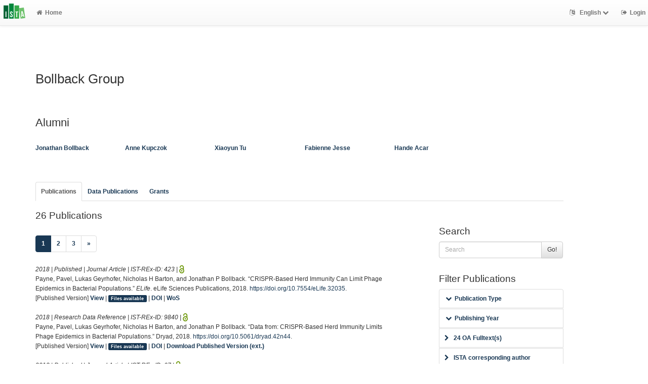

--- FILE ---
content_type: text/html; charset=utf-8
request_url: https://research-explorer.ista.ac.at/groups/JoBo?limit=10&start=0&style=chicago
body_size: 7863
content:
<!-- IST custom view -->
<!DOCTYPE html>
<html lang="en">


<!-- BEGIN header.tt -->
  <head>
    <title>ISTA Research Explorer
    </title>
    <link rel="icon" href="https://research-explorer.ista.ac.at/images/brand_logo.png" type="image/png">
        
    
    <meta name="robots" content="index,follow,noimageindex" />
    
    <!--
IST modifications:
  added my_css.css link
-->

<!-- BEGIN head_meta.tt -->
    <meta http-equiv="Content-Type" content="text/html; charset=utf-8">
    <meta name="viewport" content="width=device-width, initial-scale=1.0">
    <!-- Bootstrap -->
    <!-- HTML5 shim and Respond.js IE8 support of HTML5 elements and media queries -->
    <!--[if lt IE 10]>
    <link rel="stylesheet" type="text/css" href="https://research-explorer.ista.ac.at/css/ltIE10.css" />
    <![endif]-->
    <link rel="stylesheet" href="https://research-explorer.ista.ac.at/css/main.css">
    <link rel="stylesheet" href="https://research-explorer.ista.ac.at/css/my_css.css">
    <script type="text/javascript">
      window.librecat = {
        uri_base: "https://research-explorer.ista.ac.at"
      };
    </script>
    <script src="https://research-explorer.ista.ac.at/javascripts/jquery.min.js"></script>
    <script src="https://research-explorer.ista.ac.at/javascripts/jquery-ui-1.10.4.custom.min.js"></script>
    <script src="https://research-explorer.ista.ac.at/javascripts/bootstrap.min.js"></script><!-- main bootstrap file -->
    <script src="https://research-explorer.ista.ac.at/javascripts/bootstrap-select.min.js"></script><!-- dropdown-like selects -->
    <script src="https://research-explorer.ista.ac.at/javascripts/librecat.js"></script>
<!-- END head_meta.tt -->
  </head>

  <body>
  <!--
IST modifications:
  piwik
  style attr added to navbar-brand anchor
  moderation queue link
  shibboleth login link
-->


<!-- Piwik -->
<script type="text/javascript">
  var _paq = _paq || [];
  /* tracker methods like "setCustomDimension" should be called before "trackPageView" */
  _paq.push(['trackPageView']);
  _paq.push(['enableLinkTracking']);
  (function() {
    var u="//piwik.ist.ac.at/";
    _paq.push(['setTrackerUrl', u+'piwik.php']);
    _paq.push(['setSiteId', '7']);
    var d=document, g=d.createElement('script'), s=d.getElementsByTagName('script')[0];
    g.type='text/javascript'; g.async=true; g.defer=true; g.src=u+'piwik.js'; s.parentNode.insertBefore(g,s);
  })();
</script>
<!-- End Piwik Code -->


<!-- BEGIN navbar.tt -->
<header>
    <nav class="navbar navbar-default navbar-fixed-top" role="navigation">
        <div class="navbar-header">
            <button type="button" class="navbar-toggle" data-toggle="collapse" data-target=".navbar-ex1-collapse">
                <span class="sr-only">Toggle navigation</span>
                <span class="icon-bar"></span>
                <span class="icon-bar"></span>
                <span class="icon-bar"></span>
            </button>
            <a style="margin-right:5px;" class="navbar-brand" title="ISTA Research Explorer home" href="https://ista.ac.at"><img src="https://research-explorer.ista.ac.at/images/ISTA_Logo_Signet_4c_rgb.svg" alt="" /></a>
        </div>
        <!-- Collect the nav links, forms, and other content for toggling -->
        <div class="collapse navbar-collapse navbar-ex1-collapse">
            <ul class="nav navbar-nav">
                <li class=""><a href="https://research-explorer.ista.ac.at/"><span class="fa fa-home"></span>Home</a></li>
            </ul>
            <ul class="nav navbar-nav navbar-right">
                <!-- START btn_lang.tt -->






  
    
  

  




  <li class="helpme helpme-md dropdown" data-placement="left" title="Change language">

    <a href="#" class="dropdown-toggle" data-toggle="dropdown">
      <span class="fa fa-language"></span>
      English
      <span class="fa fa-chevron-down"></span>
    </a>
    <ul class="dropdown-menu">
    
      <li>
        <a href="https://research-explorer.ista.ac.at/set_language?lang=de">Deutsch</a>
      </li>
    
    </ul>

  </li>


<!-- END btn_lang.tt -->

                <li><a href="https://research-explorer.ista.ac.at/auth/shibboleth"><span class="fa fa-sign-out"></span><span class="hidden-sm">Login</span></a></li>
            </ul>
        </div><!-- /.navbar-collapse -->
        <!-- /container -->
    </nav>
    <div class="modal" id="selectAFF">
        <div class="modal-dialog">
            <div class="modal-content">
                <div class="modal-header">
                    <button type="button" class="close" data-dismiss="modal" aria-hidden="true">&times;</button>
                    <h4 class="modal-title">Title</h4>
                    <div><small>Click a name to choose. Click <span class="fa fa-chevron-down"></span> to show more.</small></div>
                </div>
                <div class="modal-body">
                </div>
            </div>
        </div>
    </div>
</header>
<main class="front">
    <div class="container">
<!-- END navbar.tt -->

  <div class="row">
    <div class="col-xs-12" id="messages">
    </div>
  </div>

<!-- END header.tt -->

<!-- BEGIN department/list.tt -->
<span id="language_id" class="hidden">en</span>
<div class="row"><!-- outer border -->
  <div class="col-md-11 col-sm-12"><!-- main content -->
    <div id="banner">
      <h1>Bollback Group</h1>
    </div>
    <div class="ltIEten">
      <h3>Please note that LibreCat no longer supports Internet Explorer versions 8 or 9 (or earlier).</h3>
      <p>We recommend upgrading to the latest Internet Explorer, Google Chrome, or Firefox.</p>
    </div>
    <div class="row margin-top1">
    </div>
    <div class="row">
      <div class="col-md-12 tab-content">
        <div class="tab-pane active" id="publ">
          <div class="row">

            <!-- active users -->
                
              <!-- foreach user -->
                
              <!-- foreach user -->
                
              <!-- foreach user -->
                
              <!-- foreach user -->
                
                  </div>
              <!-- foreach user -->
            <!-- if users   -->

            <!-- alumni -->
              <div id="banner">
                <h2>Alumni</h2>
                <br>
              </div>
                  <div class="row">
                  <div class="col-md-2">
                    <a href="https://research-explorer.ista.ac.at/person/2C6FA9CC-F248-11E8-B48F-1D18A9856A87"><p>Jonathan Bollback</p></a>
                  </div>
                  <div class="col-md-2">
                    <a href="https://research-explorer.ista.ac.at/person/2BB22BC2-F248-11E8-B48F-1D18A9856A87"><p>Anne Kupczok</p></a>
                  </div>
                  <div class="col-md-2">
                    <a href="https://research-explorer.ista.ac.at/person/2AFD1610-F248-11E8-B48F-1D18A9856A87"><p>Xiaoyun Tu</p></a>
                  </div>
                  <div class="col-md-2">
                    <a href="https://research-explorer.ista.ac.at/person/4C8C26A4-F248-11E8-B48F-1D18A9856A87"><p>Fabienne Jesse</p></a>
                  </div>
                  <div class="col-md-2">
                    <a href="https://research-explorer.ista.ac.at/person/2DDF136A-F248-11E8-B48F-1D18A9856A87"><p>Hande Acar</p></a>
                  </div>
                  </div>

            <div class="row">
              <br>
              <br>
            </div>

            <div class="row margin-top1">
              <div class="col-md-12">
                <ul class="nav nav-tabs" id="indexTab">
                  
                  

                  <li class="active">
                    <a id="publication_tab" href="https://research-explorer.ista.ac.at/groups/JoBo?cql=type<>research_data&cql=type<>research_data_reference&cql=type<>software#publication_tab">Publications</a>
                  </li>

                  
                    <li >
                      <a id="research_data_tab" href="https://research-explorer.ista.ac.at/groups/JoBo?cql=type=research_data or type=research_data_reference or type=software#research_data_tab">Data Publications</a>
                    </li>
                  

                  <li >
                    <a id="grants_tab" href="https://research-explorer.ista.ac.at/groups/JoBo/grants#grants_tab">Grants</a>
                  </li>

                  
                </ul>
              </div>
            </div>
            <br>

            <div class="row">
              <div class="col-sm-8 col-md-8">
                
                  <!--
IST modifications:
  moderation and scopus tags
-->

<!-- BEGIN hits.tt -->
<div class="row">
  <div class="col-md-12 col-xs-8">
    <h3 class="margin-top0">26 Publications
    
    </h3>
  </div>
  <div class="col-xs-4 hidden-md hidden-sm hidden-lg">
     <a href="#filters"><span class="fa fa-filter"></span>Search / Filter</a>
  </div>
</div>


<div class="row">
  <!-- BEGIN pagination.tt -->


<div class="col-md-12">
  <ul class="pagination">
    

    
    
    
    <li class="active"><a href="#">1 <span class="sr-only">(current)</span></a></li>
    
    
    
    
    <li><a href='https://research-explorer.ista.ac.at/groups/JoBo?limit=10&start=10&style=chicago'>2</a></li>
    
    
    
    
    <li><a href='https://research-explorer.ista.ac.at/groups/JoBo?limit=10&start=20&style=chicago'>3</a></li>
    
    

    
    
    <li>
      <a href="https://research-explorer.ista.ac.at/groups/JoBo?limit=10&start=10&style=chicago" aria-label="Next">
        <span aria-hidden="true">&raquo;</span>
      </a>
    </li>
    
  </ul>
</div>


<!-- END pagination.tt -->

</div>

<!-- This publication list is displayed in "chicago" style and sorted "" -->


<div class="row">



    <div class="col-md-12">

    <em>2018 | Published |   Journal Article | IST-REx-ID: <span class="pubid">423</span> | <img src="https://research-explorer.ista.ac.at/images/access_open.png" class="description" data-toggle="tooltip" data-html="true" data-placement="bottom" rel="tooltip" title="Open access file" alt="OA">
    </em>
    <div class="citation-block-div">
        Payne, Pavel, Lukas Geyrhofer, Nicholas H Barton, and Jonathan P Bollback. “CRISPR-Based Herd Immunity Can Limit Phage Epidemics in Bacterial Populations.” <i>ELife</i>. eLife Sciences Publications, 2018. <a href="https://doi.org/10.7554/eLife.32035">https://doi.org/10.7554/eLife.32035</a>.
    </div>
    <!--
IST  modifications:
  replacing view link text from app shortname to "view"
  only allowing super admin to publish from these links
-->

<!-- BEGIN links.tt -->


  [Published Version]


<a href="https://research-explorer.ista.ac.at/record/423" title="Show complete bibliographic information and access options.">View</a>
  
  | <a
        href="https://research-explorer.ista.ac.at/record/423"
        class="label label-primary"
        >Files available</a>
  

  

   | <a href="https://doi.org/10.7554/eLife.32035">DOI</a>
  
   | <a href="http://ws.isiknowledge.com/cps/openurl/service?url_ver=Z39.88-2004&amp;rft_id=info:ut/000431035800001">WoS</a>
  
  
  
  


<!-- END links.tt -->

  </div>
</div>

<div class="row">&nbsp;</div>


<div class="row">



    <div class="col-md-12">

    <em>2018 |  Research Data Reference | IST-REx-ID: <span class="pubid">9840</span> | <img src="https://research-explorer.ista.ac.at/images/access_open.png" class="description" data-toggle="tooltip" data-html="true" data-placement="bottom" rel="tooltip" title="Open access file" alt="OA">
    </em>
    <div class="citation-block-div">
        Payne, Pavel, Lukas Geyrhofer, Nicholas H Barton, and Jonathan P Bollback. “Data from: CRISPR-Based Herd Immunity Limits Phage Epidemics in Bacterial Populations.” Dryad, 2018. <a href="https://doi.org/10.5061/dryad.42n44">https://doi.org/10.5061/dryad.42n44</a>.
    </div>
    <!--
IST  modifications:
  replacing view link text from app shortname to "view"
  only allowing super admin to publish from these links
-->

<!-- BEGIN links.tt -->


  [Published Version]


<a href="https://research-explorer.ista.ac.at/record/9840" title="Show complete bibliographic information and access options.">View</a>
  
  | <a
        href="https://research-explorer.ista.ac.at/record/9840"
        class="label label-primary"
        >Files available</a>
  

  

   | <a href="https://doi.org/10.5061/dryad.42n44">DOI</a>
   | <a href="https://doi.org/10.5061/dryad.42n44">Download Published Version (ext.)</a>
  
  
  
  
  


<!-- END links.tt -->

  </div>
</div>

<div class="row">&nbsp;</div>


<div class="row">



    <div class="col-md-12">

    <em>2018 | Published |   Journal Article | IST-REx-ID: <span class="pubid">67</span> | <img src="https://research-explorer.ista.ac.at/images/access_open.png" class="description" data-toggle="tooltip" data-html="true" data-placement="bottom" rel="tooltip" title="Open access file" alt="OA">
    </em>
    <div class="citation-block-div">
        Igler, Claudia, Mato Lagator, Gašper Tkačik, Jonathan P Bollback, and Calin C Guet. “Evolutionary Potential of Transcription Factors for Gene Regulatory Rewiring.” <i>Nature Ecology and Evolution</i>. Nature Publishing Group, 2018. <a href="https://doi.org/10.1038/s41559-018-0651-y">https://doi.org/10.1038/s41559-018-0651-y</a>.
    </div>
    <!--
IST  modifications:
  replacing view link text from app shortname to "view"
  only allowing super admin to publish from these links
-->

<!-- BEGIN links.tt -->


  [Submitted Version]


<a href="https://research-explorer.ista.ac.at/record/67" title="Show complete bibliographic information and access options.">View</a>
  
  | <a
        href="https://research-explorer.ista.ac.at/record/67"
        class="label label-primary"
        >Files available</a>
  

  

   | <a href="https://doi.org/10.1038/s41559-018-0651-y">DOI</a>
  
   | <a href="http://ws.isiknowledge.com/cps/openurl/service?url_ver=Z39.88-2004&amp;rft_id=info:ut/000447947600021">WoS</a>
  
  
  
  


<!-- END links.tt -->

  </div>
</div>

<div class="row">&nbsp;</div>


<div class="row">



    <div class="col-md-12">

    <em>2017 | Published |   Thesis | IST-REx-ID: <span class="pubid">6291</span> | <img src="https://research-explorer.ista.ac.at/images/access_open.png" class="description" data-toggle="tooltip" data-html="true" data-placement="bottom" rel="tooltip" title="Open access file" alt="OA">
    </em>
    <div class="citation-block-div">
        Payne, Pavel. “Bacterial Herd and Social Immunity to Phages.” Institute of Science and Technology Austria, 2017.
    </div>
    <!--
IST  modifications:
  replacing view link text from app shortname to "view"
  only allowing super admin to publish from these links
-->

<!-- BEGIN links.tt -->


  [Published Version]


<a href="https://research-explorer.ista.ac.at/record/6291" title="Show complete bibliographic information and access options.">View</a>
  
  | <a
        href="https://research-explorer.ista.ac.at/record/6291"
        class="label label-primary"
        >Files available</a>
  

  

  
  
  
  
  
  
  


<!-- END links.tt -->

  </div>
</div>

<div class="row">&nbsp;</div>


<div class="row">



    <div class="col-md-12">

    <em>2017 | Published |   Thesis | IST-REx-ID: <span class="pubid">820</span> | <img src="https://research-explorer.ista.ac.at/images/access_open.png" class="description" data-toggle="tooltip" data-html="true" data-placement="bottom" rel="tooltip" title="Open access file" alt="OA">
    </em>
    <div class="citation-block-div">
        Jesse, Fabienne. “The Lac Operon in the Wild.” Institute of Science and Technology Austria, 2017. <a href="https://doi.org/10.15479/AT:ISTA:th_857">https://doi.org/10.15479/AT:ISTA:th_857</a>.
    </div>
    <!--
IST  modifications:
  replacing view link text from app shortname to "view"
  only allowing super admin to publish from these links
-->

<!-- BEGIN links.tt -->


  [Published Version]


<a href="https://research-explorer.ista.ac.at/record/820" title="Show complete bibliographic information and access options.">View</a>
  
  | <a
        href="https://research-explorer.ista.ac.at/record/820"
        class="label label-primary"
        >Files available</a>
  

  

   | <a href="https://doi.org/10.15479/AT:ISTA:th_857">DOI</a>
  
  
  
  
  
  


<!-- END links.tt -->

  </div>
</div>

<div class="row">&nbsp;</div>


<div class="row">



    <div class="col-md-12">

    <em>2017 | Published |   Journal Article | IST-REx-ID: <span class="pubid">1077</span> | <img src="https://research-explorer.ista.ac.at/images/access_open.png" class="description" data-toggle="tooltip" data-html="true" data-placement="bottom" rel="tooltip" title="Open access file" alt="OA">
    </em>
    <div class="citation-block-div">
        Fernandes Redondo, Rodrigo A, Harold de Vladar, Tomasz Włodarski, and Jonathan P Bollback. “Evolutionary Interplay between Structure, Energy and Epistasis in the Coat Protein of the ΦX174 Phage Family.” <i>Journal of the Royal Society Interface</i>. Royal Society of London, 2017. <a href="https://doi.org/10.1098/rsif.2016.0139">https://doi.org/10.1098/rsif.2016.0139</a>.
    </div>
    <!--
IST  modifications:
  replacing view link text from app shortname to "view"
  only allowing super admin to publish from these links
-->

<!-- BEGIN links.tt -->


  [Published Version]


<a href="https://research-explorer.ista.ac.at/record/1077" title="Show complete bibliographic information and access options.">View</a>
  
  | <a
        href="https://research-explorer.ista.ac.at/record/1077"
        class="label label-primary"
        >Files available</a>
  

  

   | <a href="https://doi.org/10.1098/rsif.2016.0139">DOI</a>
  
   | <a href="http://ws.isiknowledge.com/cps/openurl/service?url_ver=Z39.88-2004&amp;rft_id=info:ut/000393380400001">WoS</a>
  
  
  
  


<!-- END links.tt -->

  </div>
</div>

<div class="row">&nbsp;</div>


<div class="row">



    <div class="col-md-12">

    <em>2017 | Published |   Journal Article | IST-REx-ID: <span class="pubid">954</span> | <img src="https://research-explorer.ista.ac.at/images/access_open.png" class="description" data-toggle="tooltip" data-html="true" data-placement="bottom" rel="tooltip" title="Open access file" alt="OA">
    </em>
    <div class="citation-block-div">
        Lagator, Mato, Tiago Paixao, Nicholas H Barton, Jonathan P Bollback, and Calin C Guet. “On the Mechanistic Nature of Epistasis in a Canonical Cis-Regulatory Element.” <i>ELife</i>. eLife Sciences Publications, 2017. <a href="https://doi.org/10.7554/eLife.25192">https://doi.org/10.7554/eLife.25192</a>.
    </div>
    <!--
IST  modifications:
  replacing view link text from app shortname to "view"
  only allowing super admin to publish from these links
-->

<!-- BEGIN links.tt -->


  [Published Version]


<a href="https://research-explorer.ista.ac.at/record/954" title="Show complete bibliographic information and access options.">View</a>
  
  | <a
        href="https://research-explorer.ista.ac.at/record/954"
        class="label label-primary"
        >Files available</a>
  

  

   | <a href="https://doi.org/10.7554/eLife.25192">DOI</a>
  
   | <a href="http://ws.isiknowledge.com/cps/openurl/service?url_ver=Z39.88-2004&amp;rft_id=info:ut/000404024800001">WoS</a>
  
  
  
  


<!-- END links.tt -->

  </div>
</div>

<div class="row">&nbsp;</div>


<div class="row">



    <div class="col-md-12">

    <em>2017 | Published |   Journal Article | IST-REx-ID: <span class="pubid">570</span> | <img src="https://research-explorer.ista.ac.at/images/access_open.png" class="description" data-toggle="tooltip" data-html="true" data-placement="bottom" rel="tooltip" title="Open access file" alt="OA">
    </em>
    <div class="citation-block-div">
        Lagator, Mato, Srdjan Sarikas, Hande Acar, Jonathan P Bollback, and Calin C Guet. “Regulatory Network Structure Determines Patterns of Intermolecular Epistasis.” <i>ELife</i>. eLife Sciences Publications, 2017. <a href="https://doi.org/10.7554/eLife.28921">https://doi.org/10.7554/eLife.28921</a>.
    </div>
    <!--
IST  modifications:
  replacing view link text from app shortname to "view"
  only allowing super admin to publish from these links
-->

<!-- BEGIN links.tt -->


  [Published Version]


<a href="https://research-explorer.ista.ac.at/record/570" title="Show complete bibliographic information and access options.">View</a>
  
  | <a
        href="https://research-explorer.ista.ac.at/record/570"
        class="label label-primary"
        >Files available</a>
  

  

   | <a href="https://doi.org/10.7554/eLife.28921">DOI</a>
  
   | <a href="http://ws.isiknowledge.com/cps/openurl/service?url_ver=Z39.88-2004&amp;rft_id=info:ut/000425868200001">WoS</a>
  
  
  
  


<!-- END links.tt -->

  </div>
</div>

<div class="row">&nbsp;</div>


<div class="row">



    <div class="col-md-12">

    <em>2016 |  Research Data | IST-REx-ID: <span class="pubid">5554</span> | <img src="https://research-explorer.ista.ac.at/images/access_open.png" class="description" data-toggle="tooltip" data-html="true" data-placement="bottom" rel="tooltip" title="Open access file" alt="OA">
    </em>
    <div class="citation-block-div">
        Tugrul, Murat. “Experimental Data for Binding Site Evolution of Bacterial RNA Polymerase.” Institute of Science and Technology Austria, 2016. <a href="https://doi.org/10.15479/AT:ISTA:43">https://doi.org/10.15479/AT:ISTA:43</a>.
    </div>
    <!--
IST  modifications:
  replacing view link text from app shortname to "view"
  only allowing super admin to publish from these links
-->

<!-- BEGIN links.tt -->


  [Published Version]


<a href="https://research-explorer.ista.ac.at/record/5554" title="Show complete bibliographic information and access options.">View</a>
  
  | <a
        href="https://research-explorer.ista.ac.at/record/5554"
        class="label label-primary"
        >Files available</a>
  

  

   | <a href="https://doi.org/10.15479/AT:ISTA:43">DOI</a>
  
  
  
  
  
  


<!-- END links.tt -->

  </div>
</div>

<div class="row">&nbsp;</div>


<div class="row">



    <div class="col-md-12">

    <em>2016 | Published |   Thesis | IST-REx-ID: <span class="pubid">1121</span> | <img src="https://research-explorer.ista.ac.at/images/access_open.png" class="description" data-toggle="tooltip" data-html="true" data-placement="bottom" rel="tooltip" title="Open access file" alt="OA">
    </em>
    <div class="citation-block-div">
        Acar, Hande. “Selective Barriers to Horizontal Gene Transfer.” Institute of Science and Technology Austria, 2016.
    </div>
    <!--
IST  modifications:
  replacing view link text from app shortname to "view"
  only allowing super admin to publish from these links
-->

<!-- BEGIN links.tt -->


  [Published Version]


<a href="https://research-explorer.ista.ac.at/record/1121" title="Show complete bibliographic information and access options.">View</a>
  
  | <a
        href="https://research-explorer.ista.ac.at/record/1121"
        class="label label-primary"
        >Files available</a>
  

  

  
  
  
  
  
  
  


<!-- END links.tt -->

  </div>
</div>

<div class="row">&nbsp;</div>



<div class="row">
  <!-- BEGIN pagination.tt -->


<div class="col-md-12">
  <ul class="pagination">
    

    
    
    
    <li class="active"><a href="#">1 <span class="sr-only">(current)</span></a></li>
    
    
    
    
    <li><a href='https://research-explorer.ista.ac.at/groups/JoBo?limit=10&start=10&style=chicago'>2</a></li>
    
    
    
    
    <li><a href='https://research-explorer.ista.ac.at/groups/JoBo?limit=10&start=20&style=chicago'>3</a></li>
    
    

    
    
    <li>
      <a href="https://research-explorer.ista.ac.at/groups/JoBo?limit=10&start=10&style=chicago" aria-label="Next">
        <span aria-hidden="true">&raquo;</span>
      </a>
    </li>
    
  </ul>
</div>


<!-- END pagination.tt -->

</div>

<script>
  $('.citation-block-link').tooltip();
</script>

<!-- END hits.tt -->

                
              </div>
              <div class="col-sm-4 col-md-3 col-md-offset-1 facets">
                <!-- IST custom view -->


<!-- BEGIN filters.tt -->
<div id="filters" class="anchor"></div>
<div id="export"></div>

<div class="hidden-sm hidden-md hidden-lg"><hr></div>

<!-- BEGIN search_box.tt -->
<h3>Search</h3>
<form
    id="backend_search_form"
    action="#"
    method="get"
    role="form"
    class="helpme helpme-md"
    data-placement="left"
    title="Search this publication list.">
  <span class="input-group">
    <input type="text" class="form-control" name="q" value="" placeholder="Search" />
    <span class="input-group-btn">
      <button type="submit" class="btn btn-default">Go!</button>
    </span>
  </span>
    <input type="hidden" name="style" value="chicago" />
    <input type="hidden" name="limit" value="10" />
</form>
<!-- END search_box.tt -->


<!-- 
IST modifications:
  manually adding department facets because i dont know why adding to to features.yml doesn't work
-->


<div id="facets"></div>
<div class="hidden-sm hidden-md hidden-lg"><hr></div>

  <h3>Filter Publications</h3>

  
    
    
      
        
        
        
          
          
          
        
        
        
      
      
    
      
        
        
        
          
          
          
        
        
      
        
        
        
          
          
          
        
        
        
      
      
    
      
        
        
        
          
          
          
        
        
      
        
        
        
          
          
          
        
        
        
      
      
    
      
        
        
        
          
          
          
        
        
        
      
      
    
      
        
        
        
          
          
          
        
          
          
          
        
          
          
          
        
        
        
      
      
    
    
    <ul class="nav nav-tabs nav-stacked margin-top1 helpme" data-placement="left">
    
      <li>
        <!--
IST modifications:
  adding exclusionary cql to types
  JS script
-->

<button data-toggle="collapse" data-target="#type_" class="btn-link"><span class="fa fa-chevron-down fw"></span>Publication Type</button>
<div class="facettecollapse">
  <ul id="type_" class="collapse">
<li><a class="facet__" data-key="cql" data-param="type" data-value="=journal_article" href="#" rel="nofollow">Journal Article (20) &nbsp; <span class="fa fa-plus"></span></a>
    <a href="#" class="facet__" data-key="cql" data-param="type" data-value="<>journal_article" rel="nofollow">
    <span class="fa fa-minus"></span></a></li>

<li><a class="facet__" data-key="cql" data-param="type" data-value="=dissertation" href="#" rel="nofollow">Thesis (3) &nbsp; <span class="fa fa-plus"></span></a>
    <a href="#" class="facet__" data-key="cql" data-param="type" data-value="<>dissertation" rel="nofollow">
    <span class="fa fa-minus"></span></a></li>

<li><a class="facet__" data-key="cql" data-param="type" data-value="=research_data_reference" href="#" rel="nofollow">Research Data Reference (2) &nbsp; <span class="fa fa-plus"></span></a>
    <a href="#" class="facet__" data-key="cql" data-param="type" data-value="<>research_data_reference" rel="nofollow">
    <span class="fa fa-minus"></span></a></li>

<li><a class="facet__" data-key="cql" data-param="type" data-value="=research_data" href="#" rel="nofollow">Research Data (1) &nbsp; <span class="fa fa-plus"></span></a>
    <a href="#" class="facet__" data-key="cql" data-param="type" data-value="<>research_data" rel="nofollow">
    <span class="fa fa-minus"></span></a></li>

  </ul>
</div>

<script>
    $('a.facet__').click(function() {
        var par_key = $(this).data('key');
        if(!searchParams[par_key]){
            searchParams[par_key] = [];
        }
        if(par_key == "sort"){
            searchParams[par_key].push($(this).data('value'));
        }
        else if(par_key == "cql"){
            searchParams[par_key].push($(this).data('param') + $(this).data('value'));
            delete searchParams.start;
            delete searchParams.fmt;
        }
        else {
            searchParams[par_key] = $(this).data('value');
        }
        var url = path+'?'+ $.param($.extend({}, searchParams), true);
        window.location.replace(url);
    });
</script>
      </li>
    
      <li>
        <button data-target="#year_" data-toggle="collapse" class="btn-link"><span class="fa fa-chevron-down fw"></span>Publishing Year</button>
<div class="facettecollapse">
<ul id="year_" class="collapse">
    <li><a class="facet_" data-key="cql" data-param="year" data-value="2018" href="#" rel="nofollow">2018 (3)</a></li>
    <li><a class="facet_" data-key="cql" data-param="year" data-value="2017" href="#" rel="nofollow">2017 (5)</a></li>
    <li><a class="facet_" data-key="cql" data-param="year" data-value="2016" href="#" rel="nofollow">2016 (4)</a></li>
    <li><a class="facet_" data-key="cql" data-param="year" data-value="2014" href="#" rel="nofollow">2014 (2)</a></li>
    <li><a class="facet_" data-key="cql" data-param="year" data-value="2013" href="#" rel="nofollow">2013 (5)</a></li>
    <li><a class="facet_" data-key="cql" data-param="year" data-value="2012" href="#" rel="nofollow">2012 (4)</a></li>
    <li><a class="facet_" data-key="cql" data-param="year" data-value="2011" href="#" rel="nofollow">2011 (2)</a></li>
    <li><a class="facet_" data-key="cql" data-param="year" data-value="2010" href="#" rel="nofollow">2010 (1)</a></li>
</ul>
</div>

      </li>
    
      <li>
        
  <a class="facet_" data-key="cql" data-param="oa" data-value="1" href="#" rel="nofollow"><span class="fa fa-chevron-right"></span>24 OA Fulltext(s)</a>

      </li>
    
      <li>
        
    <a class="facet_" data-key="cql" data-param="corr_author" data-value="1" href="#" rel="nofollow"><span class="fa fa-chevron-right"></span>ISTA corresponding author</a>

      </li>
    
      <li>
        <button data-toggle="collapse" data-target="#extid_" class="btn-link"><span class="fa fa-chevron-down fw"></span>Indexed in</button>
<div class="facettecollapse">
  <ul id="extid_" class="collapse">
    <li><a class="facet_" data-key="cql" data-param="isi" data-value="1" href="#" rel="nofollow"><span class="fa fa-chevron-right"></span>19 Web of Science</a></li>
    <li><a class="facet_" data-key="cql" data-param="pmid" data-value="1" href="#" rel="nofollow"><span class="fa fa-chevron-right"></span>3 Pubmed</a></li>
  </ul>
</div>

      </li>
    
  
  
  </ul>


<h3>Display / Sort</h3>


  <div class="text-muted">
    <a href="https://research-explorer.ista.ac.at/groups/JoBo?limit=10&start=0" rel="nofollow"><span class="fa fa-times"></span></a>
    <strong>Citation Style:</strong>
    Chicago
  </div>

<ul class="nav nav-tabs nav-stacked ul3">
  
  <li>
    <button data-toggle="collapse" data-target="#hitsperpage_" class="btn-link"><span class="fa fa-chevron-down fw"></span>Hits per page: 10</button>
    <div class="facettecollapse">
    <ul id="hitsperpage_" class="collapse">
          <li><a href="https://research-explorer.ista.ac.at/groups/JoBo?limit=20&start=0&style=chicago" rel="nofollow">20</a></li>
          <li><a href="https://research-explorer.ista.ac.at/groups/JoBo?limit=50&start=0&style=chicago" rel="nofollow">50</a></li>
          <li><a href="https://research-explorer.ista.ac.at/groups/JoBo?limit=100&start=0&style=chicago" rel="nofollow">100</a></li>
          <li><a href="https://research-explorer.ista.ac.at/groups/JoBo?limit=500&start=0&style=chicago" rel="nofollow">500</a></li>
          <li><a href="https://research-explorer.ista.ac.at/groups/JoBo?limit=1000&start=0&style=chicago" rel="nofollow">1000</a></li>
    </ul>
    </div>
  </li>
  
  <li>
    <button data-toggle="collapse" data-target="#sort_facet" class="btn-link"><span class="fa fa-chevron-down fw"></span>Sort</button>
    <div class="facettecollapse">
    <ul id="sort_facet" class="collapse">
        
          <li><a href="#" class="facet_" data-key="sort" data-value="year.asc" rel="nofollow">Publishing Year <span class="fa fa-arrow-up"></span></a>
          <a href="#" class="facet_" data-key="sort" data-value="year.desc" rel="nofollow">
          <span class="fa fa-arrow-down"></span></a></li>
          <li><a href="#" class="facet_" data-key="sort" data-value="date_published.asc" rel="nofollow">Date Published <span class="fa fa-arrow-up"></span></a>
          <a href="#" class="facet_" data-key="sort" data-value="date_published.desc" rel="nofollow">
          <span class="fa fa-arrow-down"></span></a></li>
          <li><a href="#" class="facet_" data-key="sort" data-value="title.asc" rel="nofollow">Title <span class="fa fa-arrow-up"></span></a>
          <a href="#" class="facet_" data-key="sort" data-value="title.desc" rel="nofollow">
          <span class="fa fa-arrow-down"></span></a></li>
          <li><a href="#" class="facet_" data-key="sort" data-value="author.asc" rel="nofollow">First Author <span class="fa fa-arrow-up"></span></a>
          <a href="#" class="facet_" data-key="sort" data-value="author.desc" rel="nofollow">
          <span class="fa fa-arrow-down"></span></a></li>
          <li><a href="#" class="facet_" data-key="sort" data-value="type.asc" rel="nofollow">Publication Type <span class="fa fa-arrow-up"></span></a>
          <a href="#" class="facet_" data-key="sort" data-value="type.desc" rel="nofollow">
          <span class="fa fa-arrow-down"></span></a></li>
          <li><a href="#" class="facet_" data-key="sort" data-value="publication.asc" rel="nofollow">Publ./ Series/ Journal <span class="fa fa-arrow-up"></span></a>
          <a href="#" class="facet_" data-key="sort" data-value="publication.desc" rel="nofollow">
          <span class="fa fa-arrow-down"></span></a></li>
    </ul>
    </div>
  </li>

  <li>
    <button data-toggle="collapse" data-target="#style" class="btn-link"><span class="fa fa-chevron-down fw"></span>Citation Style</button>
    <div class="facettecollapse">
    <ul id="style" class="collapse">
          <li><a href="https://research-explorer.ista.ac.at/groups/JoBo?limit=10&start=0&style=ieee" rel="nofollow">IEEE</a></li>
          <li><a href="https://research-explorer.ista.ac.at/groups/JoBo?limit=10&start=0&style=ista" rel="nofollow">ISTA Annual Report</a></li>
          <li><span class="text-muted">Chicago</span></li>
          <li><a href="https://research-explorer.ista.ac.at/groups/JoBo?limit=10&start=0&style=mla" rel="nofollow">MLA</a></li>
          <li><a href="https://research-explorer.ista.ac.at/groups/JoBo?limit=10&start=0&style=ama" rel="nofollow">AMA</a></li>
          <li><a href="https://research-explorer.ista.ac.at/groups/JoBo?limit=10&start=0&style=apa" rel="nofollow">APA</a></li>
          <li><a href="https://research-explorer.ista.ac.at/groups/JoBo?limit=10&start=0&style=short" rel="nofollow">Default</a></li>
    </ul>
    </div>
  </li>

</ul>
<h3>Export / Embed</h3>

<ul class="nav nav-tabs nav-stacked ul4">
  <li>
    <button data-toggle="collapse" data-target="#export_facet" class="btn-link">
      <span class="fa fa-chevron-down fw"></span>Export as
    </button>
    <div class="facettecollapse">
    <ul id="export_facet" class="collapse">
        
          
        
      
      <!-- adding group export url -->
      
      <li><a href="#modal" data-toggle="modal" rel="nofollow"><span class="fa fa-fw fa-share-square-o"></span>RTF (e.g. Word, Office)</a></li>
      <li><a href="https://research-explorer.ista.ac.at/groups/JoBo/export?cql=department%3DJoBo&fmt=bibtex&limit=100&start=0&style=chicago" rel="nofollow"><span class="fa fa-fw fa-share-square-o"></span>BibTeX (e.g. Citavi)</a></li>
      <li><a href="https://research-explorer.ista.ac.at/groups/JoBo/export?cql=department%3DJoBo&fmt=ris&limit=100&start=0&style=chicago" rel="nofollow"><span class="fa fa-fw fa-share-square-o"></span>RIS</a></li>
      <li><a href="https://research-explorer.ista.ac.at/groups/JoBo/export?cql=department%3DJoBo&fmt=json&limit=100&start=0&style=chicago" rel="nofollow"><span class="fa fa-fw fa-share-square-o"></span>JSON</a></li>
      <li><a href="https://research-explorer.ista.ac.at/groups/JoBo/export?cql=department%3DJoBo&fmt=yaml&limit=100&start=0&style=chicago" rel="nofollow"><span class="fa fa-fw fa-share-square-o"></span>YAML</a></li>
    </ul>
    </div>
  </li>
  <li>
    <button data-toggle="collapse" data-target="#embed_" id="id_button_embed_" class="btn-link">
      <span class="fa fa-chevron-down fw"></span>Embed
    </button>
    <div class="facettecollapse">
    <ul id="embed_" class="collapse">
        <li><span class="fa fa-fw fa-arrow-circle-o-down"></span><strong>js</strong>
        <span class="input-group">
          <input id="id_jstext" class="form-control" readonly="1">
          <span class="input-group-btn">
            <button class="btn btn-default" data-clipboard-target="#id_jstext">
              <span class="fa fa-clipboard"></span>
            </button>
          </span>
        </span>
        </li>
        <li><span class="fa fa-fw fa-arrow-circle-o-down"></span><strong>iframe</strong>
        <span class="input-group">
          <input id="id_iframetext" class="form-control" readonly="1">
          <span class="input-group-btn">
            <button class="btn btn-default" data-clipboard-target="#id_iframetext">
              <span class="fa fa-clipboard"></span>
            </button>
          </span>
        </span>
        </li>
        <li><span class="fa fa-fw fa-arrow-circle-o-down"></span><strong>link</strong>
        <span class="input-group">
          <input id="id_linktext" class="form-control" readonly="1">
          <span class="input-group-btn">
            <button class="btn btn-default" data-clipboard-target="#id_linktext">
              <span class="fa fa-clipboard"></span>
            </button>
          </span>
        </span>
        </li>
    </ul>
    </div>
  </li>

  <li>
    <a href="https://research-explorer.ista.ac.at/marked?limit=10&start=0&style=chicago" rel="nofollow" class="btn-link"><span class="label label-default total-marked"></span>Marked Publication(s)</a>
  </li>
</ul>

<!-- Modal -->
<div id="modal" class="modal">
  <div class="modal-dialog">
    <div class="modal-content">
      <div class="modal-header">
	     <button type="button" class="close" data-dismiss="modal"><span class="fa fa-fw fa-times"></span></button>
	     <h3 id="ModalExport">Export Options</h3>
      </div>
      <div class="modal-body">
          
            
          
        
	     <p><span class="fa fa-chevron-right"></span><a href="https://research-explorer.ista.ac.at/groups/JoBo/export?bag=publication&cql=department%3DJoBo&fmt=rtf&limit=100&links=1&start=0&style=chicago" class="rtfmodal" rel="nofollow">Export list with links (LibreCat | DOI | WoS etc.)</a></p>
	     <p><span class="fa fa-chevron-right"></span><a href="https://research-explorer.ista.ac.at/groups/JoBo/export?bag=publication&cql=department%3DJoBo&fmt=rtf&limit=100&start=0&style=chicago" class="rtfmodal" rel="nofollow">Export list without links</a></p>
       <p><span class="fa fa-chevron-right"></span><a href="https://research-explorer.ista.ac.at/groups/JoBo/export?bag=publication&cql=department%3DJoBo&fmt=rtf&limit=100000&start=0&style=chicago" class="rtfmodal" rel="nofollow">Export all without links</a></p>
      </div>
    </div>
  </div>
</div>

<script src="https://research-explorer.ista.ac.at/javascripts/clipboard.min.js">
</script>
<script>
var clipboard = new Clipboard('.btn');

$('.rtfmodal').click(function(){
  $('myModal').modal('hide');
});
// was request.path, now request.uri as it handles utf8 better
var path = '/groups/JoBo?limit=10&start=0&style=chicago',
searchParams = {"start":"0","style":"chicago","limit":"10"};

$('#id_button_embed_').click(function() {
    var embed_link = window.location.href;
    var person_id  = embed_link.match(/\/person\/([^\?]+)/);

    if (embed_link.match(/\/publication/)) {
      searchParams.cql.push("type<>research_data");
      embed_link = embed_link.replace(/\/publication.*/,"/embed?");
    }

    if (person_id) {
      embed_link = embed_link.replace(/\/person\/.*/,"/embed?");
    }

    if (embed_link.match(/\/data/)) {
      searchParams.cql.push("type=research_data");
      embed_link = embed_link.replace(/\/data.*/,"/embed?");
    }

    // embed_link = embed_link + $.param($.extend({}, searchParams), true);
    link_arr = embed_link.split('?');
    if (link_arr.length > 1) {
      embed_link = link_arr[0] + '/embed?' + link_arr[1];
    } else {
      embed_link = embed_link + '/embed?';
    }

    var emb_js     = '<div class="publ"><script type="text/javascript" charset="UTF-8" src="'+ embed_link +'&fmt=js"><\/script><noscript><a href="'+ embed_link +'" target="_blank">My Publication List</a></noscript></div>';
    var emb_iframe = '<iframe id="pubIFrame" name="pubIFrame" frameborder="0" width="726" height="300" src="' + embed_link + '&fmt=iframe"></iframe>';
    var emb_link   = '<a href="'+ window.location.href +'">My Publication List</a>';

    $('#id_jstext').val(emb_js);
    $('#id_iframetext').val(emb_iframe);
    $('#id_linktext').val(emb_link);
});

$('a.facet_').click(function(evt) {
  evt.preventDefault();
  var par_key = $(this).data('key');
  if(!searchParams[par_key]){
    searchParams[par_key] = [];
  }
  if(par_key == "sort"){
    searchParams[par_key].push($(this).data('value'));
  }
  else if(par_key == "cql"){
    var op = '="';
    if ($(this).data('param') == 'extern') {
      op = '<>"';
    } 
    searchParams[par_key].push($(this).data('param') + op + $(this).data('value') + '"');
    delete searchParams.start;
    delete searchParams.fmt;
  }
  else {
    searchParams[par_key] = $(this).data('value');
  }
  var url = path+'?'+ $.param($.extend({}, searchParams), true);
  window.location.replace(url);
});

$('button.collapse').click(function(e){
  e.preventDefault();
});
</script>

<!-- END filters.tt -->

              </div>
            </div>

          </div>
        </div>
      </div><!-- tab-content -->
    </div>
  </div><!-- main content left -->
</div><!-- outer border -->
<!-- END department/list.tt -->
<!--
IST modifications:
  ist info columns
-->

<!-- BEGIN footer.tt -->

</div><!-- container -->

<div id="push"></div><!-- for sticky footer -->

</main>

<footer class="panel-footer">
  <div class="container">
    <div class="row">
      <div class="col-sm-12">

        <div class="col-sm-5 col-md-5 col-lg-4">
          <!--<a href="https://research-explorer.ista.ac.at/info/terms_of_use.pdf">Terms of Use</a>          
          <br>
          <a href="http://www.ista.ac.at/legal">Legal</a>          
          <br>
          <br>-->
          <strong>Contact</strong>
          <br>
          Institute of Science and Technology Austria (ISTA) – Library
          <br>
          Am Campus 1
          <br>
          3400 Klosterneuburg
          <br>
          <a href="mailto:repository.manager@ista.ac.at">repository.manager@ista.ac.at</a>          
          <br>
          <br>
          
          <p>© 2026 <a href="https://ista.ac.at">ISTA</a> | Powered by <a href="http://www.librecat.org/">LibreCat</a></p>
        </div>

        <div class="col-sm-3 col-md-4 col-lg-offset-1">
          <!--<ul style="list-style:none;">
          </ul>-->
          <a href="https://research-explorer.ista.ac.at/info/terms_of_use.pdf">Terms of Use</a>          
          <br>
          <a href="http://www.ista.ac.at/legal">Legal</a>          
        </div>
      
        <div class="col-sm-4 col-lg-offset-1 col-lg-3">
          <ul style="list-style:none;">
            <!--<li class="margin-top1-2"><a href="#">Data Security</a></li>-->
          </ul>
        </div>

      </div>
    </div>
  </div>
</footer>
</body>

<!-- END footer.tt -->

</html>

